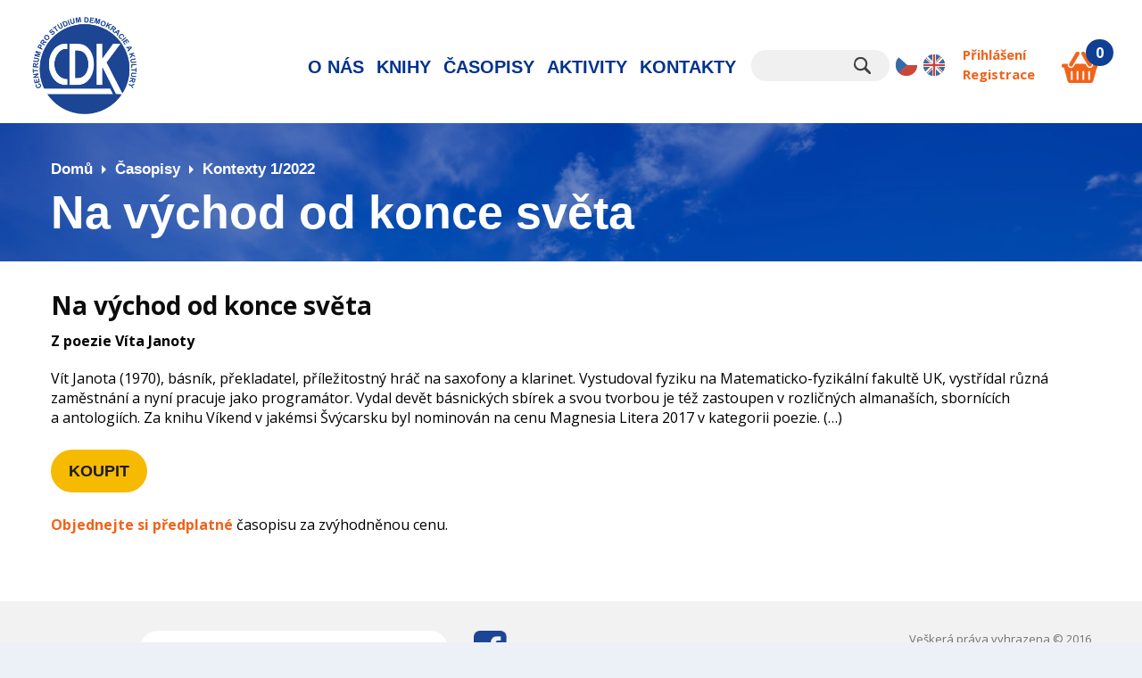

--- FILE ---
content_type: text/html; charset=utf-8
request_url: https://www.cdk.cz/na-vychod-od-konce-sveta
body_size: 6079
content:
<!DOCTYPE html PUBLIC "-//W3C//DTD XHTML+RDFa 1.0//EN"
  "http://www.w3.org/MarkUp/DTD/xhtml-rdfa-1.dtd">
<html xmlns="http://www.w3.org/1999/xhtml" xml:lang="cs" version="XHTML+RDFa 1.0" dir="ltr"
  xmlns:og="http://ogp.me/ns#"
  xmlns:content="http://purl.org/rss/1.0/modules/content/"
  xmlns:dc="http://purl.org/dc/terms/"
  xmlns:foaf="http://xmlns.com/foaf/0.1/"
  xmlns:rdfs="http://www.w3.org/2000/01/rdf-schema#"
  xmlns:sioc="http://rdfs.org/sioc/ns#"
  xmlns:sioct="http://rdfs.org/sioc/types#"
  xmlns:skos="http://www.w3.org/2004/02/skos/core#"
  xmlns:xsd="http://www.w3.org/2001/XMLSchema#">

<head profile="http://www.w3.org/1999/xhtml/vocab">
  <meta http-equiv="Content-Type" content="text/html; charset=utf-8" />
<link rel="shortcut icon" href="https://www.cdk.cz/sites/all/themes/cdk/favicon.ico" type="image/vnd.microsoft.icon" />
<meta name="description" content="Vít Janota (1970), básník, překladatel, příležitostný hráč na saxofony a klarinet. Vystudoval fyziku na Matematicko-fyzikální fakultě UK, vystřídal různá zaměstnání a nyní pracuje jako programátor. Vydal devět básnických sbírek a svou tvorbou je též zastoupen v rozličných almanaších, sbornících a antologiích. Za knihu Víkend v jakémsi Švýcarsku byl nominován na cenu Magnesia" />
<meta name="generator" content="Drupal 7 (https://www.drupal.org)" />
<link rel="canonical" href="https://www.cdk.cz/na-vychod-od-konce-sveta" />
<link rel="shortlink" href="https://www.cdk.cz/node/55533" />
<meta property="og:site_name" content="Nakladatelství Centrum pro studium demokracie a kultury, o.p.s." />
<meta property="og:type" content="article" />
<meta property="og:url" content="https://www.cdk.cz/na-vychod-od-konce-sveta" />
<meta property="og:title" content="Na východ od konce světa" />
<meta property="og:description" content="Vít Janota (1970), básník, překladatel, příležitostný hráč na saxofony a klarinet. Vystudoval fyziku na Matematicko-fyzikální fakultě UK, vystřídal různá zaměstnání a nyní pracuje jako programátor. Vydal devět básnických sbírek a svou tvorbou je též zastoupen v rozličných almanaších, sbornících a antologiích. Za knihu Víkend v jakémsi Švýcarsku byl nominován na cenu Magnesia Litera 2017 v kategorii poezie. (…)" />
<meta property="og:updated_time" content="2022-02-23T16:31:58+01:00" />
<meta property="article:published_time" content="2022-02-23T16:31:58+01:00" />
<meta property="article:modified_time" content="2022-02-23T16:31:58+01:00" />
  <title>Na východ od konce světa | Nakladatelství Centrum pro studium demokracie a kultury, o.p.s.</title>
  <script src="https://widget.packeta.com/v6/www/js/library.js"></script>
  <link type="text/css" rel="stylesheet" href="https://www.cdk.cz/sites/default/files/css/css_xE-rWrJf-fncB6ztZfd2huxqgxu4WO-qwma6Xer30m4.css" media="all" />
<link type="text/css" rel="stylesheet" href="https://www.cdk.cz/sites/default/files/css/css_y5V-74fl2u3TPnO7Vzl0srF2_LEAmcANj4_-6qPJyxk.css" media="all" />
<link type="text/css" rel="stylesheet" href="https://www.cdk.cz/sites/default/files/css/css_kzeYLYFzFY1y3PYssLzDpMiapv8loCmsO9tflzNphcE.css" media="all" />
<link type="text/css" rel="stylesheet" href="https://www.cdk.cz/sites/default/files/css/css_Vm2JwWBjr37L8aXG9TKos8maqHQRkV-JlJhyXPm0WOE.css" media="all" />
<link type="text/css" rel="stylesheet" href="https://www.cdk.cz/sites/default/files/css/css_63rNIqlGe_3-hSR5MrrwekDnYaMjmVHXrssVLgJwsrc.css" media="all" />
  <script type="text/javascript" src="https://www.cdk.cz/sites/default/files/js/js_s7yA-hwRxnKty__ED6DuqmTMKG39xvpRyrtyCrbWH4M.js"></script>
<script type="text/javascript" src="https://www.cdk.cz/sites/default/files/js/js_z_raBJjQa6tMyPdbhcABrZv9MHTkJ3lzplMkdiLvs3A.js"></script>
<script type="text/javascript" src="https://www.cdk.cz/sites/default/files/js/js_2rc38o4oPou_rAO1bjFV3fnSR_kDFBIW3jOsEN5TAeQ.js"></script>
<script type="text/javascript" src="https://www.cdk.cz/sites/default/files/js/js_UuXlCqdbHKwMiC6RittRcoSkE0kjYl0R6y34XYuie0o.js"></script>
<script type="text/javascript" src="https://www.cdk.cz/sites/default/files/js/js_FePxQHRw9OT8QwB9peoZizpiybzRS4SVj-VIU1iwgJs.js"></script>
<script type="text/javascript">
<!--//--><![CDATA[//><!--
jQuery.extend(Drupal.settings, {"basePath":"\/","pathPrefix":"","setHasJsCookie":0,"ajaxPageState":{"theme":"cdk","theme_token":"IU1H_tG7pZ0l_yUnZNJOPL8LSXx-lXONKPvRMUGH5XY","js":{"sites\/all\/modules\/jquery_update\/replace\/jquery\/1.8\/jquery.min.js":1,"misc\/jquery-extend-3.4.0.js":1,"misc\/jquery-html-prefilter-3.5.0-backport.js":1,"misc\/jquery.once.js":1,"misc\/drupal.js":1,"sites\/all\/modules\/jquery_update\/replace\/ui\/ui\/minified\/jquery.ui.core.min.js":1,"sites\/all\/modules\/jquery_update\/replace\/ui\/ui\/minified\/jquery.ui.widget.min.js":1,"sites\/all\/modules\/jquery_update\/replace\/ui\/ui\/minified\/jquery.ui.effect.min.js":1,"sites\/all\/modules\/nice_menus\/js\/jquery.bgiframe.js":1,"sites\/all\/modules\/nice_menus\/js\/jquery.hoverIntent.js":1,"sites\/all\/modules\/nice_menus\/js\/superfish.js":1,"sites\/all\/modules\/nice_menus\/js\/nice_menus.js":1,"sites\/all\/modules\/jquery_update\/replace\/ui\/ui\/minified\/jquery.ui.position.min.js":1,"misc\/ui\/jquery.ui.position-1.13.0-backport.js":1,"sites\/all\/modules\/jquery_update\/replace\/ui\/ui\/minified\/jquery.ui.menu.min.js":1,"sites\/all\/modules\/jquery_update\/replace\/ui\/ui\/minified\/jquery.ui.autocomplete.min.js":1,"sites\/all\/modules\/ajax_throbber\/js\/ajax_throbber.js":1,"sites\/all\/modules\/back_to_top\/js\/back_to_top.js":1,"public:\/\/languages\/cs_bLtI2qJQgzlPIgMANOkw_FgRgL1K7KCRjGaKKFvzl2w.js":1,"sites\/all\/libraries\/colorbox\/jquery.colorbox-min.js":1,"sites\/all\/modules\/colorbox\/js\/colorbox.js":1,"sites\/all\/modules\/colorbox\/styles\/default\/colorbox_style.js":1,"sites\/all\/modules\/captcha\/captcha.js":1,"sites\/all\/modules\/responsive_menus\/styles\/responsive_menus_simple\/js\/responsive_menus_simple.js":1,"sites\/all\/modules\/search_autocomplete\/js\/jquery.autocomplete.js":1,"sites\/all\/modules\/webform\/js\/webform.js":1,"sites\/all\/themes\/cdk\/scripts.js":1,"sites\/all\/themes\/polzer_base\/jquery.formalize.min.js":1},"css":{"modules\/system\/system.base.css":1,"modules\/system\/system.menus.css":1,"modules\/system\/system.messages.css":1,"modules\/system\/system.theme.css":1,"misc\/ui\/jquery.ui.core.css":1,"misc\/ui\/jquery.ui.theme.css":1,"misc\/ui\/jquery.ui.menu.css":1,"misc\/ui\/jquery.ui.autocomplete.css":1,"sites\/all\/modules\/ajax_throbber\/css\/stylesheets\/ajax_throbber.css":1,"sites\/all\/modules\/basic_cart\/basic_cart.css":1,"modules\/field\/theme\/field.css":1,"sites\/all\/modules\/logintoboggan\/logintoboggan.css":1,"modules\/node\/node.css":1,"modules\/search\/search.css":1,"modules\/user\/user.css":1,"sites\/all\/modules\/webform_confirm_email\/webform_confirm_email.css":1,"sites\/all\/modules\/views\/css\/views.css":1,"sites\/all\/modules\/back_to_top\/css\/back_to_top.css":1,"sites\/all\/modules\/colorbox\/styles\/default\/colorbox_style.css":1,"sites\/all\/modules\/ctools\/css\/ctools.css":1,"sites\/all\/modules\/nice_menus\/css\/nice_menus.css":1,"sites\/all\/modules\/nice_menus\/css\/nice_menus_default.css":1,"modules\/locale\/locale.css":1,"sites\/all\/modules\/responsive_menus\/styles\/responsive_menus_simple\/css\/responsive_menus_simple.css":1,"sites\/all\/modules\/search_autocomplete\/css\/themes\/minimal.css":1,"sites\/all\/modules\/ajax_throbber\/css\/stylesheets\/ajax_throbber_circle.css":1,"sites\/all\/modules\/webform\/css\/webform.css":1,"sites\/all\/themes\/polzer_base\/normalize.css":1,"sites\/all\/themes\/polzer_base\/formalize.css":1,"sites\/all\/themes\/cdk\/styles.css":1}},"colorbox":{"opacity":"0.85","current":"{current} z {total}","previous":"\u00ab P\u0159edchoz\u00ed","next":"N\u00e1sleduj\u00edc\u00ed \u00bb","close":"Zav\u0159\u00edt","maxWidth":"98%","maxHeight":"98%","fixed":true,"mobiledetect":true,"mobiledevicewidth":"480px","file_public_path":"\/sites\/default\/files","specificPagesDefaultValue":"admin*\nimagebrowser*\nimg_assist*\nimce*\nnode\/add\/*\nnode\/*\/edit\nprint\/*\nprintpdf\/*\nsystem\/ajax\nsystem\/ajax\/*"},"nice_menus_options":{"delay":"400","speed":"fast"},"back_to_top":{"back_to_top_button_trigger":100,"back_to_top_button_text":"Back to top","#attached":{"library":[["system","ui"]]}},"responsive_menus":[{"toggler_text":"Menu","selectors":["#block-nice-menus-1"],"media_size":"1023","media_unit":"px","absolute":"1","remove_attributes":"1","responsive_menus_style":"responsive_menus_simple"}],"search_autocomplete":{"form3":{"selector":"#edit-search-block-form--2","minChars":"3","max_sug":"10","type":"internal","datas":"https:\/\/www.cdk.cz\/search_autocomplete\/autocomplete\/3\/","fid":"3","theme":"minimal","auto_submit":"1","auto_redirect":"1"}},"ajaxThrobber":{"bg_color":"255,255,255, .8","item_color":"0, 174, 239, .8","type":"circle"},"urlIsAjaxTrusted":{"\/na-vychod-od-konce-sveta":true}});
//--><!]]>
</script>
  <meta name="viewport" content="width=device-width, initial-scale=1">
  <link rel="alternate" type="application/rss+xml" title="CDK RSS" href="/rss.xml"/> 
</head>
<body class="html not-front not-logged-in no-sidebars page-node page-node- page-node-55533 node-type-clanek-casopis i18n-cs" >
  <div id="skip-link">
    <a href="#main-content" class="element-invisible element-focusable">Přejít k hlavnímu obsahu</a>
  </div>
    
  <div id="page-wrapper"><div id="page">

    <div id="header"><div class="section clearfix">

              <a href="/" title="Domů" rel="home" id="logo">
          <img src="https://www.cdk.cz/sites/all/themes/cdk/logo.png" alt="Domů" />
        </a>
      
              <div id="name-and-slogan">
                                    <div id="site-name"><strong>
                <a href="/" title="Domů" rel="home"><span>Nakladatelství Centrum pro studium demokracie a kultury, o.p.s.</span></a>
              </strong></div>
                      
                  </div> <!-- /#name-and-slogan -->
      
        <div class="region region-header">
    <div id="block-nice-menus-1" class="block block-nice-menus">

    
  <div class="content">
    <ul class="nice-menu nice-menu-down nice-menu-main-menu" id="nice-menu-1"><li class="menu-1073 menu-path-node-5 first odd "><a href="/o-nas" title="O nás">O nás</a></li>
<li class="menu-1076 menu-path-knihy  even "><a href="/knihy" title="Knihy">Knihy</a></li>
<li class="menu-1119 menu-path-node-68  odd "><a href="/casopisy" title="Časopisy">Časopisy</a></li>
<li class="menu-925 menuparent  menu-path-taxonomy-term-4  even "><a href="/aktivity" title="Aktivity">Aktivity</a><ul><li class="menu-1265 menu-path-node-3469 first odd "><a href="/projekty/monitoring-eu">Monitoring EU</a></li>
<li class="menu-2399 menu-path-node-51138  even last"><a href="/projekty/vzdelavani">Vzdělávání</a></li>
</ul></li>
<li class="menu-1074 menu-path-node-6  odd last"><a href="/kontakty" title="Kontakty">Kontakty</a></li>
</ul>
  </div>
</div>
<div id="block-search-form" class="block block-search">

    
  <div class="content">
    <form action="/na-vychod-od-konce-sveta" method="post" id="search-block-form" accept-charset="UTF-8"><div><div class="container-inline">
      <div class="element-invisible">Vyhledávání</div>
    <div class="form-item form-type-textfield form-item-search-block-form">
  <label class="element-invisible" for="edit-search-block-form--2">Hledat </label>
 <input title="Zadejte hledaný termín." type="text" id="edit-search-block-form--2" name="search_block_form" value="" size="15" maxlength="128" class="form-text" />
</div>
<div class="form-actions form-wrapper" id="edit-actions"><input type="submit" id="edit-submit" name="op" value="Hledat" class="form-submit" /></div><input type="hidden" name="form_build_id" value="form-B3qQnsLqNGQpYBP_hRXIFa0-0nukj_jYLXTq48PsiUU" />
<input type="hidden" name="form_id" value="search_block_form" />
</div>
</div></form>  </div>
</div>
<div id="block-locale-language" class="block block-locale">

    
  <div class="content">
    <ul class="language-switcher-locale-url"><li class="cs first"><a href="/" class="language-link" xml:lang="cs">Čeština</a></li>
<li class="en last"><a href="/en" class="language-link" xml:lang="en">English</a></li>
</ul>  </div>
</div>
<div id="block-basic-cart-shopping-cart" class="block block-basic-cart">

    
  <div class="content">
    
  <p>0</p>
  </div>
</div>
<div id="block-system-user-menu" class="block block-system block-menu">

    
  <div class="content">
    <ul class="menu"><li class="first leaf"><a href="/user/login" title="Přihlášení">Přihlášení</a></li>
<li class="last leaf"><a href="/user/register" title="Registrace">Registrace</a></li>
</ul>  </div>
</div>
  </div>

    </div></div> <!-- /.section, /#header -->

          <div id="breadcrumb"><div class="breadcrumb"><a href="/">Domů</a><a href="/casopisy">Časopisy</a><a href="/casopisy/kontexty-12022">Kontexty 1/2022</a></div></div>
        
    
    <div id="main-wrapper"><div id="main" class="clearfix">

      <div id="content" class="column"><div class="section">
        <a id="main-content"></a>
                <h1 class="title" id="page-title">Na východ od konce světa</h1>                <div class="tabs"></div>                                  <div class="region region-content">
    <div id="block-system-main" class="block block-system">

    
  <div class="content">
    <div class="overlay-spinner">  <div class="spinner">
    <div class="spinner-container container1">
      <div class="circle1"></div>
      <div class="circle2"></div>
      <div class="circle3"></div>
      <div class="circle4"></div>
    </div>
    <div class="spinner-container container2">
      <div class="circle1"></div>
      <div class="circle2"></div>
      <div class="circle3"></div>
      <div class="circle4"></div>
    </div>
    <div class="spinner-container container3">
      <div class="circle1"></div>
      <div class="circle2"></div>
      <div class="circle3"></div>
      <div class="circle4"></div>
    </div>
    </div></div><div  about="/na-vychod-od-konce-sveta" typeof="sioc:Item foaf:Document" class="ds-1col node node-clanek-casopis node-promoted node-clanek-casopis node-promoted view-mode-full clearfix">

  
  
<div class="field field-name-title field-type-ds field-label-hidden">
    <div class="field-items">
          <div class="field-item even" property="dc:title"><h2>Na východ od konce světa</h2></div>
      </div>
</div>

<div class="field field-name-field-podtitul field-type-text field-label-hidden">
    <div class="field-items">
          <div class="field-item even">Z poezie Víta Janoty</div>
      </div>
</div>

<div class="field field-name-body field-type-text-with-summary field-label-hidden">
    <div class="field-items">
          <div class="field-item even" property="content:encoded">
<p>Vít Janota (1970), básník, překladatel, příležitostný hráč na saxofony a klarinet. Vystudoval fyziku na Matematicko-fyzikální fakultě UK, vystřídal různá zaměstnání a nyní pracuje jako programátor. Vydal devět básnických sbírek a svou tvorbou je též zastoupen v rozličných almanaších, sbornících a antologiích. Za knihu Víkend v jakémsi Švýcarsku byl nominován na cenu Magnesia Litera 2017 v kategorii poezie. (…)</p>

</div>
      </div>
</div>

<div class="field field-name-objednejte-predplatne field-type-ds field-label-hidden">
    <div class="field-items">
          <div class="field-item even"><div id="block-views-predplatne-casopisu-block" class="block block-views">

    
  <div class="content">
    <div class="view view-predplatne-casopisu view-id-predplatne_casopisu view-display-id-block view-dom-id-ef8df3380acf1ae56dda83ef253e17a0">
        
  
  
      <div class="view-content">
        <div class="views-row views-row-1 views-row-odd views-row-first views-row-last">
      
  <div class="views-field views-field-nothing">        <span class="field-content"><p><a href="/cart/cislo/add/65/55521" class="button">Koupit</a></p>
<p><a href="/casopisy/kontexty">Objednejte si předplatné</a> časopisu za zvýhodněnou cenu.</p></span>  </div>  </div>
    </div>
  
  
  
  
  
  
</div>  </div>
</div>
</div>
      </div>
</div>
</div>

  </div>
</div>
  </div>
      </div></div> <!-- /.section, /#content -->

      
      
    </div></div> <!-- /#main, /#main-wrapper -->

    <div id="footer"><div class="section">
        <div class="region region-footer">
    <div id="block-webform-client-block-3468" class="block block-webform">

    <div class="block-title">Newsletter</div>
  
  <div class="content">
    <form class="webform-client-form webform-client-form-3468 webform-hints" action="/na-vychod-od-konce-sveta" method="post" id="webform-client-form-3468" accept-charset="UTF-8"><div><div  class="form-item webform-component webform-component-email webform-component--vas-e-mail">
  <label class="element-invisible" for="edit-submitted-vas-e-mail">E-mail <span class="form-required" title="Toto pole je vyžadováno.">*</span></label>
 <input required="required" class="email webform-hints-field form-text form-email required" title="E-mail" placeholder="E-mail" type="email" id="edit-submitted-vas-e-mail" name="submitted[vas_e_mail]" size="60" />
</div>
<input type="hidden" name="details[sid]" />
<input type="hidden" name="details[page_num]" value="1" />
<input type="hidden" name="details[page_count]" value="1" />
<input type="hidden" name="details[finished]" value="0" />
<input type="hidden" name="form_build_id" value="form-B1WCVasREEj-8S-f7T8OzBdz3-fOkn2wbLGwye_jar0" />
<input type="hidden" name="form_id" value="webform_client_form_3468" />
<fieldset class="captcha form-wrapper"><legend><span class="fieldset-legend">CAPTCHA</span></legend><div class="fieldset-wrapper"><div class="fieldset-description">Ochrana před spamem</div><input type="hidden" name="captcha_sid" value="14248452" />
<input type="hidden" name="captcha_token" value="7a26488ea5619716abfd269d5c309983" />
<div class="form-item form-type-textfield form-item-captcha-response">
  <label for="edit-captcha-response">Hlavní město České republiky? <span class="form-required" title="Toto pole je vyžadováno.">*</span></label>
 <input type="text" id="edit-captcha-response" name="captcha_response" value="" size="50" maxlength="50" class="form-text required" />
<div class="description">Fill in the blank.</div>
</div>
</div></fieldset>
<div class="form-actions"><input class="webform-submit button-primary form-submit" type="submit" name="op" value="Přihlásit" /></div></div></form>  </div>
</div>
<div id="block-block-15" class="block block-block">

    
  <div class="content">
    <p><a href="https://www.facebook.com/centrumprostudiumdemokracieakultury/" target="_blank">Náš Facebook</a></p>
  </div>
</div>
<div id="block-block-8" class="block block-block">

    
  <div class="content">
    <p>Veškerá práva vyhrazena © 2016<br /><a href="/zasady-zpracovani-osobnich-udaju">Zásady zpracování osobních údajů<br /></a><a href="/cookies">Cookies</a></p>
<p>Web zpracoval <a href="https://www.polzer.cz/" title="Tvorba webových stránek Brno a okolí – Jan Polzer">Jan Polzer</a>, grafika <a href="http://pohodesign.cz/">Ondřej Pohorský</a></p>
  </div>
</div>
  </div>
    </div></div> <!-- /.section, /#footer -->

  </div></div> <!-- /#page, /#page-wrapper -->
    
  <script type="text/javascript">
  var frames = document.getElementsByTagName('iframe');
  for (var i=0; i < frames.length; i++)
  {
    frames[i].src = frames[i].src.replace(/www.youtube.com/gi,'www.youtube-nocookie.com');
  }
  </script>  
  
<a href="https://www.toplist.cz/stat/1811198/"><script language="JavaScript" type="text/javascript" charset="utf-8">
<!--
document.write('<img src="https://toplist.cz/dot.asp?id=1811198&http='+
encodeURIComponent(document.referrer)+'&t='+encodeURIComponent(document.title)+'&l='+encodeURIComponent(document.URL)+
'&wi='+encodeURIComponent(window.screen.width)+'&he='+encodeURIComponent(window.screen.height)+'&cd='+
encodeURIComponent(window.screen.colorDepth)+'" width="1" height="1" border=0 alt="TOPlist" />');
//--></script><noscript><img src="https://toplist.cz/dot.asp?id=1811198&njs=1" border="0"
alt="TOPlist" width="1" height="1" /></noscript></a>  
  
</body>
</html>


--- FILE ---
content_type: text/javascript
request_url: https://www.cdk.cz/sites/default/files/js/js_2rc38o4oPou_rAO1bjFV3fnSR_kDFBIW3jOsEN5TAeQ.js
body_size: 695
content:
(function ($) {
  Drupal.behaviors.ajaxThrobber = {
    attach: function () {

      var $spinner = $(".overlay-spinner ");
      if (Drupal.settings.ajaxThrubber){
        var itemColor = Drupal.settings.ajaxThrobber.item_color;
        var bgColor = Drupal.settings.ajaxThrobber.bg_color;
        var type = Drupal.settings.ajaxThrobber.type;      
      }
      else{
        var itemColor = '0, 174, 239, .8';
        var bgColor = '255,255,255, .8';
        var type = 'circle';       
      }

      _ajax_throbber_adjust_css_for_type($spinner, itemColor, bgColor, type);

      $(document).ajaxComplete(function () {
        $spinner.fadeOut(100);
      });

      $(document).ajaxSend(function () {
        $spinner.fadeIn(100);
      });
    }
  }
})(jQuery);

function _ajax_throbber_adjust_css_for_type($spinner, itemColor, bgColor, type) {
  $spinner.css("background", "rgba(" + bgColor + ")");
  switch (type) {
    case 'circle':
      // Circle
      $spinner.find(".container1 > div, .container2 > div, .container3 > div").css("background-color", "rgba(" + itemColor + ")");
      break;
    case 'fading_circle':
    case 'square':
      $spinner.find(".spinner").css("background", "rgba(" + itemColor + ")");
      break;
    default:
      $spinner.find(".spinner > div").css("background", "rgba(" + itemColor + ")");
  }
}
;
(function ($) {
	Drupal.behaviors.backtotop = {
		attach: function(context) {
			var exist= jQuery('#backtotop').length;
      if(exist == 0) {
        $("body", context).once(function() {
          $(this).append("<button id='backtotop'>"+Drupal.t(Drupal.settings.back_to_top.back_to_top_button_text)+"</button>");
        });
      }
			$(window).scroll(function() {
				if($(this).scrollTop() > Drupal.settings.back_to_top.back_to_top_button_trigger) {
					$('#backtotop').fadeIn();
				} else {
					$('#backtotop').stop(true).fadeOut();
				}
			});

      $('#backtotop', context).once(function() {
			  $(this).click(function() {
			    $("html, body").bind("scroll mousedown DOMMouseScroll mousewheel keyup", function() {
            $('html, body').stop();
          });
          $('html,body').animate({ scrollTop: 0 }, 1200, 'easeOutQuart', function() {
            $("html, body").unbind("scroll mousedown DOMMouseScroll mousewheel keyup");
          });
          return false;
			  });
			});
		}
	};
})(jQuery);
;
